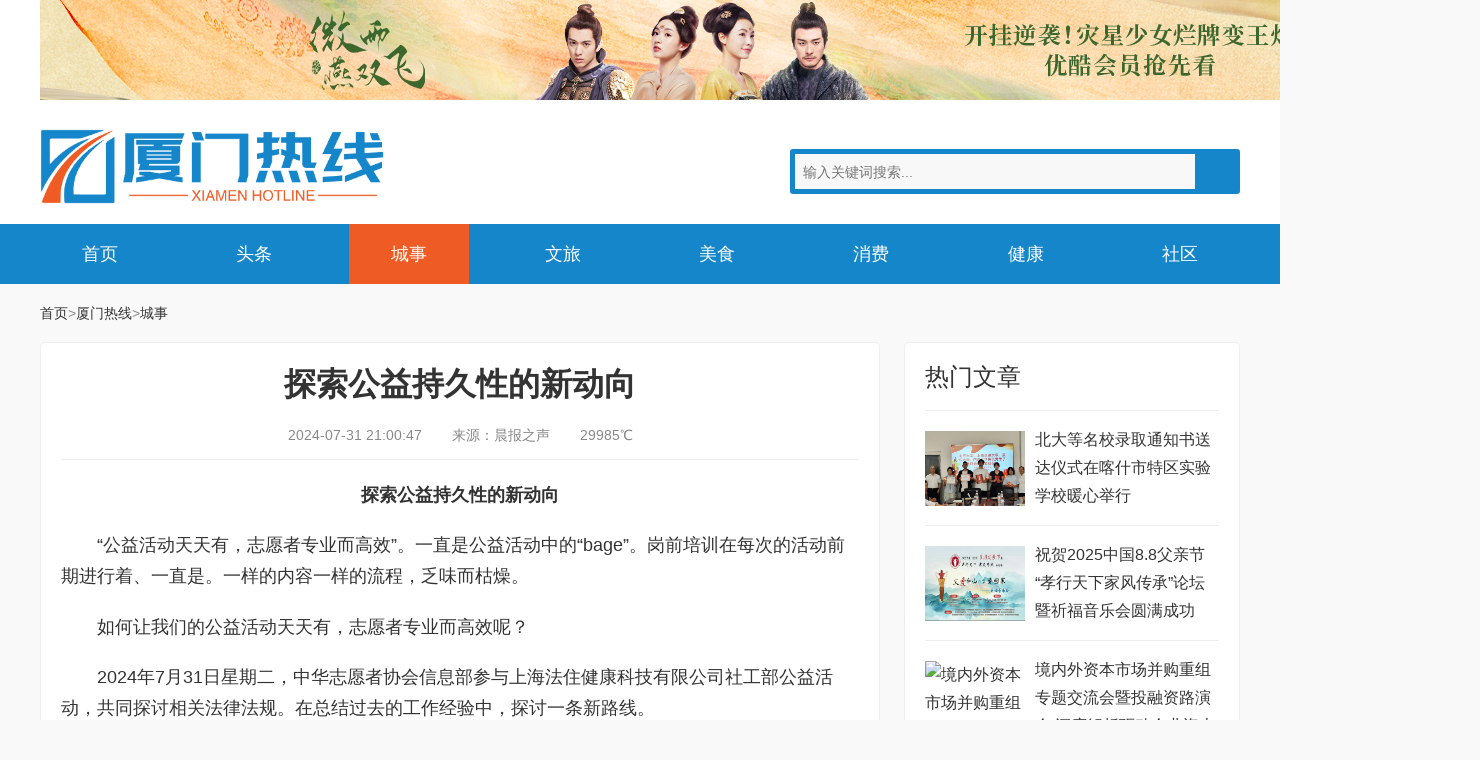

--- FILE ---
content_type: text/html
request_url: https://city.xmcity.cn/340072.html
body_size: 5882
content:
<!doctype html>
<html lang="zh-CN">
<head>
<meta charset="utf-8">
<meta http-equiv="content-language" content="zh-CN">
<meta name="renderer" content="webkit"/>
<meta name="force-rendering" content="webkit"/>
<meta http-equiv="X-UA-Compatible" content="IE=Edge,chrome=1"/>
<meta name="format-detection" content="telephone=no">
<meta name="viewport" content="width=device-width, initial-scale=1.0, maximum-scale=1.0, user-scalable=no">
<meta name="applicable-device" content="pc,mobile" />
<meta name="referrer" content="never">
<title>探索公益持久性的新动向</title>
<meta name="keywords" content="探索公益持久性的新动向探索公益持久性的新动向探索公益持久性的新动向" />
<meta name="description" content="探索公益持久性的新动向“公益活动天天有，志愿者专业而高效”。一直是公益活动中的“bage”。岗前培训在每次的活动前期进行着、一直是。一样的内容一样的流程，乏味而枯燥" />
<link rel="canonical" href="https://city.xmcity.cn/340072.html" /> 
<link rel="shortlink" href="https://city.xmcity.cn/340072.html" /> 
<link rel="stylesheet" type="text/css" href="https://s4.zstatic.net/ajax/libs/font-awesome/5.7.0/css/all.min.css" media="screen">
<link rel="stylesheet" type="text/css" href="https://static.d7d7.cn/skin/a/22/style.css?ver=3.0" media="screen">
<script src="https://s4.zstatic.net/ajax/libs/jquery/1.8.3/jquery.min.js" type="text/javascript"></script>
<link rel="shortcut icon" href="https://static.d7d7.cn/skin/a/22/favicon.ico">
</head>
<body>
<!-- 头部 S-->
<header class="header">
  <div class="inner">
  <div class="pcd_avd">
      <img src="https://static.d7d7.cn/skin/a/image/4.png" border="0" width="1440" height="100" alt="厦门热线">
  </div>
    <div class="logo">
	  <h1><a title="厦门热线" href="https://city.xmcity.cn/index.html" style="background-image:url(https://static.d7d7.cn/skin/a/22/logo.png);">厦门热线</a></h1>
    </div>
    <div class="search">
      <div class="searchForm bgcolor">
      <form name="searchform" target="_blank" action="https://zhannei.baidu.com/cse/site">
      <input type="text" name="q" size="30" class="text" placeholder="输入关键词搜索...">
      <button type="submit" id="btnPost" name="submit" class="submit"><i class="fas fa-search"></i></button>
      <input type="hidden" name="cc" value="city.xmcity.cn">
      </form>
      </div>
    </div>
    <div class="navBtn"> <span></span> </div>
    <div class="schBtn"> <i class="fas fa-search"></i> </div>
    <div class="clear"></div>
  </div>
</header>
<!--二级头部导航 S-->
<nav class="nav bgcolor">
  <div class="inner">
    <ul>
<!--二级头部导航开始-->
<li class="" id="22">
<a href="https://city.xmcity.cn/index.html" title="厦门热线">首页</a></li>
<li class="" id="198">
<a href="https://xmcity.cn/tt/index.html" title="头条">头条</a>
</li>
<li class="" id="199">
<a href="https://city.xmcity.cn/index.html" title="城事">城事</a>
</li>
<li class="" id="200">
<a href="https://xmcity.cn/wl/index.html" title="文旅">文旅</a>
</li>
<li class="" id="201">
<a href="https://xmcity.cn/ms/index.html" title="美食">美食</a>
</li>
<li class="" id="202">
<a href="https://xmcity.cn/xf/index.html" title="消费">消费</a>
</li>
<li class="" id="203">
<a href="https://xmcity.cn/jk/index.html" title="健康">健康</a>
</li>
<li class="" id="204">
<a href="https://xmcity.cn/sq/index.html" title="社区">社区</a>
</li>
<!--二级头部导航结束-->
	</ul>
  </div>
</nav>

<script>
var changeclass = window.document.getElementById('199');
changeclass.className = 'sub';
</script>
<!--二级头部导航 E-->
<!-- 头部 E-->
<div class="wrapper">
  <div class="inner">
    <div class="breadcrumb"><a href="/">首页</a>><a href="https://xmcity.cn/index.html">厦门热线</a>><a href="https://city.xmcity.cn/index.html">城事</a></div>
    <div class="clear"></div>
    <main class="main">
      <article class="details cate3">
        <h1 class="title">探索公益持久性的新动向</h1>
        <div class="meta"> <span><i class="far fa-calendar-alt"></i>
          <time datetime="2024-07-31 21:00:47">2024-07-31 21:00:47</time>
          </span> <span style="display:none;"><i class="fas fa-columns"></i>  <a href="https://city.xmcity.cn" title="城事" target="_blank">城事</a></span><span><i class="fas fa-comments"></i>  来源：晨报之声</span> <span><i class="fas fa-fire"></i>  29985℃</span> </div>
        <div class="entry">
		<p style="text-align: center;"><strong>探索公益持久性的新动向</strong></p><p style="text-align: left;">　　“公益活动天天有，志愿者专业而高效”。一直是公益活动中的“bage”。岗前培训在每次的活动前期进行着、一直是。一样的内容一样的流程，乏味而枯燥。</p><p style="text-align: left;">　　如何让我们的公益活动天天有，志愿者专业而高效呢？</p><p style="text-align: left;">　　2024年7月31日星期二，中华志愿者协会信息部参与上海法住健康科技有限公司社工部公益活动，共同探讨相关法律法规。在总结过去的工作经验中，探讨一条新路线。</p><p style="text-align: center;"><img src="https://aimg.d7d7.cn/item/20240731_580681e20539c413a0232ac28ebad83d.jpg" style="text-align: left; margin: 0px auto; max-width: 640px;"/></p><p style="text-align: center;">（活动现场）</p><p style="text-align: left;">　　上海法住健康科技有限公司隶属保利集团，承接了国家院士樊代明CACA全国100场全国公益义诊和中国社工联合会乡村振兴AI直播以及2030全国社区健康公益活动等多项，多单位的公益活动。有固定的、长期的、活动来源，居于这种条件下，法住探索性展开万名职业志愿者公益行之路。</p><p style="text-align: left;">　　为了确保项目的推进，法住启动了志愿者个人诚信认证和第三方人力资源公司代发车旅补贴的助推手段，确保合理合法合规。</p><p style="text-align: left;">　　当天下午，闻讯咨询的志愿者四十余名纷纷表示，这是一个新的创举，是对志愿者和公益活动的双重保障。期待全国性普及和宣传推广。</p><p style="text-align: right;">　　（特约记者：乔琳璐、编辑：徐娇）</p>		<p style="text-indent: 2em;color: #c8c8c8;">本文内容转载自：晨报之声，原标题《探索公益持久性的新动向》，版权归原作者所有，内容为原作者独立观点，不代表本站立场。所涉内容不构成投资消费建议，仅供读者参考。</p>
		</div>
        <div class="pagenavi">  </div>
        <div class="postnavi">
          <div class="prev"> <span>上一篇：</span><a href='https://city.xmcity.cn/340026.html'>安徽紫荆花墙饰材料股份有限公司：引领建筑装饰新风尚，助力民族品牌扬帆出海</a> </div>
          <div class="next"> <span>下一篇：</span><a href='https://city.xmcity.cn/340124.html'>藏族少年沪上行 乘风千里看山河 ——错那县藏族少年来沪游学纪实</a> </div>
        </div>
        <section class="related">
          <h3 class="boxtitle">相关推荐</h3>
          <ul>
                 
        <li><figure class="thumbnail"> <a href="https://city.xmcity.cn/417794.html" target="_blank" title="北大等名校录取通知书送达仪式在喀什市特区实验学校暖心举行"> <img src="https://qimg.d7d7.cn/docs/20250811_b891967f87efa0e1e9186082df69ec29_77.webp" alt="北大等名校录取通知书送达仪式在喀什市特区实验学校暖心举行"> </a> </figure><h3><a href="https://city.xmcity.cn/417794.html" target="_blank" title="北大等名校录取通知书送达仪式在喀什市特区实验学校暖心举行">北大等名校录取通知书送达仪式在喀什市特区实验学校暖心举行</a></h3></li>
                 
        <li><figure class="thumbnail"> <a href="https://city.xmcity.cn/417732.html" target="_blank" title="祝贺2025中国8.8父亲节“孝行天下家风传承”论坛暨祈福音乐会圆满成功"> <img src="https://qimg.d7d7.cn/docs/20250810_dd4ad953e65a58336336b86e4fc539f0_77.webp" alt="祝贺2025中国8.8父亲节“孝行天下家风传承”论坛暨祈福音乐会圆满成功"> </a> </figure><h3><a href="https://city.xmcity.cn/417732.html" target="_blank" title="祝贺2025中国8.8父亲节“孝行天下家风传承”论坛暨祈福音乐会圆满成功">祝贺2025中国8.8父亲节“孝行天下家风传承”论坛暨祈福音乐会圆满成功</a></h3></li>
                 
        <li><figure class="thumbnail"> <a href="https://city.xmcity.cn/417689.html" target="_blank" title="境内外资本市场并购重组专题交流会暨投融资路演会  深度解析驱动企业资本战略升级"> <img src="https://qimg.d7d7.cn/docs/20250809_62d6cdaee5a33db072c8a118467c0ee7_77.webp" alt="境内外资本市场并购重组专题交流会暨投融资路演会  深度解析驱动企业资本战略升级"> </a> </figure><h3><a href="https://city.xmcity.cn/417689.html" target="_blank" title="境内外资本市场并购重组专题交流会暨投融资路演会  深度解析驱动企业资本战略升级">境内外资本市场并购重组专题交流会暨投融资路演会  深度解析驱动企业资本战略升级</a></h3></li>
                 
        <li><figure class="thumbnail"> <a href="https://city.xmcity.cn/417646.html" target="_blank" title="彻夜难眠?SLT酸枣仁胶囊——让你躺下就困,整夜安睡到天亮!"> <img src="https://aliypic.oss-cn-hangzhou.aliyuncs.com/Uploadfiles/20250806/2025080620375733.001.jpeg" alt="彻夜难眠?SLT酸枣仁胶囊——让你躺下就困,整夜安睡到天亮!"> </a> </figure><h3><a href="https://city.xmcity.cn/417646.html" target="_blank" title="彻夜难眠?SLT酸枣仁胶囊——让你躺下就困,整夜安睡到天亮!">彻夜难眠?SLT酸枣仁胶囊——让你躺下就困,整夜安睡到天亮!</a></h3></li>
        		</ul>
        </section>
      </article>
    </main>
    <aside class="sidebar">
      <section class="widget hotpost">
        <h3>热门文章</h3>
        <ul>
                 
        <li class="pic"><figure class="thumbnail"><a href="https://city.xmcity.cn/417794.html" title="北大等名校录取通知书送达仪式在喀什市特区实验学校暖心举行"><img src="https://qimg.d7d7.cn/docs/20250811_b891967f87efa0e1e9186082df69ec29_77.webp" title="北大等名校录取通知书送达仪式在喀什市特区实验学校暖心举行" alt="北大等名校录取通知书送达仪式在喀什市特区实验学校暖心举行"></a></figure><p><a href="https://city.xmcity.cn/417794.html" title="北大等名校录取通知书送达仪式在喀什市特区实验学校暖心举行">北大等名校录取通知书送达仪式在喀什市特区实验学校暖心举行</a></p></li>
                 
        <li class="pic"><figure class="thumbnail"><a href="https://city.xmcity.cn/417732.html" title="祝贺2025中国8.8父亲节“孝行天下家风传承”论坛暨祈福音乐会圆满成功"><img src="https://qimg.d7d7.cn/docs/20250810_dd4ad953e65a58336336b86e4fc539f0_77.webp" title="祝贺2025中国8.8父亲节“孝行天下家风传承”论坛暨祈福音乐会圆满成功" alt="祝贺2025中国8.8父亲节“孝行天下家风传承”论坛暨祈福音乐会圆满成功"></a></figure><p><a href="https://city.xmcity.cn/417732.html" title="祝贺2025中国8.8父亲节“孝行天下家风传承”论坛暨祈福音乐会圆满成功">祝贺2025中国8.8父亲节“孝行天下家风传承”论坛暨祈福音乐会圆满成功</a></p></li>
                 
        <li class="pic"><figure class="thumbnail"><a href="https://city.xmcity.cn/417689.html" title="境内外资本市场并购重组专题交流会暨投融资路演会  深度解析驱动企业资本战略升级"><img src="https://qimg.d7d7.cn/docs/20250809_62d6cdaee5a33db072c8a118467c0ee7_77.webp" title="境内外资本市场并购重组专题交流会暨投融资路演会  深度解析驱动企业资本战略升级" alt="境内外资本市场并购重组专题交流会暨投融资路演会  深度解析驱动企业资本战略升级"></a></figure><p><a href="https://city.xmcity.cn/417689.html" title="境内外资本市场并购重组专题交流会暨投融资路演会  深度解析驱动企业资本战略升级">境内外资本市场并购重组专题交流会暨投融资路演会  深度解析驱动企业资本战略升级</a></p></li>
                 
        <li class="pic"><figure class="thumbnail"><a href="https://city.xmcity.cn/417646.html" title="彻夜难眠?SLT酸枣仁胶囊——让你躺下就困,整夜安睡到天亮!"><img src="https://aliypic.oss-cn-hangzhou.aliyuncs.com/Uploadfiles/20250806/2025080620375733.001.jpeg" title="彻夜难眠?SLT酸枣仁胶囊——让你躺下就困,整夜安睡到天亮!" alt="彻夜难眠?SLT酸枣仁胶囊——让你躺下就困,整夜安睡到天亮!"></a></figure><p><a href="https://city.xmcity.cn/417646.html" title="彻夜难眠?SLT酸枣仁胶囊——让你躺下就困,整夜安睡到天亮!">彻夜难眠?SLT酸枣仁胶囊——让你躺下就困,整夜安睡到天亮!</a></p></li>
                 
        <li class="pic"><figure class="thumbnail"><a href="https://city.xmcity.cn/417603.html" title="SLT虎乳菌清肺胶囊——新加坡40年口碑之选,清肺养肺更专业!"><img src="https://aliypic.oss-cn-hangzhou.aliyuncs.com/Uploadfiles/20250806/2025080620384073.001.png" title="SLT虎乳菌清肺胶囊——新加坡40年口碑之选,清肺养肺更专业!" alt="SLT虎乳菌清肺胶囊——新加坡40年口碑之选,清肺养肺更专业!"></a></figure><p><a href="https://city.xmcity.cn/417603.html" title="SLT虎乳菌清肺胶囊——新加坡40年口碑之选,清肺养肺更专业!">SLT虎乳菌清肺胶囊——新加坡40年口碑之选,清肺养肺更专业!</a></p></li>
               </ul>
      </section>
      <section class="widget newpost">
        <h3>最新文章</h3>
        <ul>
                <li class="text"><a href="https://city.xmcity.cn/417560.html" title="SLT斯乐泰·源自新加坡——40年仁心济世,融贯中西智慧,惠及全球">SLT斯乐泰·源自新加坡——40年仁心济世,融贯中西智慧,惠及全球</a>
        <time datetime="2025-08-09 19:40:30"><i class="far fa-calendar-alt"></i> 2025-08-09</time>
        </li>
                <li class="text"><a href="https://city.xmcity.cn/417506.html" title="浙融媒中心“喜迎财神”艺术作品展拉开帷幕,8月28日前欢迎您来观展">浙融媒中心“喜迎财神”艺术作品展拉开帷幕,8月28日前欢迎您来观展</a>
        <time datetime="2025-08-08 19:00:33"><i class="far fa-calendar-alt"></i> 2025-08-08</time>
        </li>
                <li class="text"><a href="https://city.xmcity.cn/417475.html" title="信泰保险如意恒享两全保险,开启稳健财富新征程">信泰保险如意恒享两全保险,开启稳健财富新征程</a>
        <time datetime="2025-08-08 18:58:26"><i class="far fa-calendar-alt"></i> 2025-08-08</time>
        </li>
                <li class="text"><a href="https://city.xmcity.cn/417429.html" title="《麻雀战》上海筹备处及第46届世界丽人大赛丽人会客厅共同启动仪式圆满举行">《麻雀战》上海筹备处及第46届世界丽人大赛丽人会客厅共同启动仪式圆满举行</a>
        <time datetime="2025-08-08 15:10:31"><i class="far fa-calendar-alt"></i> 2025-08-08</time>
        </li>
                <li class="text"><a href="https://city.xmcity.cn/417398.html" title="赛事预告|2025年中国・定南夜间铁人三项国际公开赛将燃情上演">赛事预告|2025年中国・定南夜间铁人三项国际公开赛将燃情上演</a>
        <time datetime="2025-08-08 13:25:07"><i class="far fa-calendar-alt"></i> 2025-08-08</time>
        </li>
                </ul>
      </section>
      <section class="widget hotpost">
        <h3>猜你喜欢</h3>
        <ul>
                 
        <li class="pic"><figure class="thumbnail"><a href="https://city.xmcity.cn/417353.html" title="喀什海棠府邸城市展厅即将启幕,垂直森林云墅引期待"><img src="https://qimg.d7d7.cn/docs/20250808_f17dc37c664157646c5ff1e11998975e_77.webp" title="喀什海棠府邸城市展厅即将启幕,垂直森林云墅引期待" alt="喀什海棠府邸城市展厅即将启幕,垂直森林云墅引期待"></a></figure><p><a href="https://city.xmcity.cn/417353.html" title="喀什海棠府邸城市展厅即将启幕,垂直森林云墅引期待">喀什海棠府邸城市展厅即将启幕,垂直森林云墅引期待</a></p></li>
                 
        <li class="pic"><figure class="thumbnail"><a href="https://city.xmcity.cn/417314.html" title="第十五届喀交会边疆国贸分会场筹备火热 多元展品即将亮相"><img src="https://qimg.d7d7.cn/docs/20250807_879c7df8661bbec72058ad6b84fc086e_77.webp" title="第十五届喀交会边疆国贸分会场筹备火热 多元展品即将亮相" alt="第十五届喀交会边疆国贸分会场筹备火热 多元展品即将亮相"></a></figure><p><a href="https://city.xmcity.cn/417314.html" title="第十五届喀交会边疆国贸分会场筹备火热 多元展品即将亮相">第十五届喀交会边疆国贸分会场筹备火热 多元展品即将亮相</a></p></li>
                 
        <li class="pic"><figure class="thumbnail"><a href="https://city.xmcity.cn/417274.html" title="世界四大筋膜学派:中国的筋膜技术流派MNT筋膜空间平衡术介绍"><img src="https://aliypic.oss-cn-hangzhou.aliyuncs.com/Uploadfiles/20250807/6389016680571170936960412.png" title="世界四大筋膜学派:中国的筋膜技术流派MNT筋膜空间平衡术介绍" alt="世界四大筋膜学派:中国的筋膜技术流派MNT筋膜空间平衡术介绍"></a></figure><p><a href="https://city.xmcity.cn/417274.html" title="世界四大筋膜学派:中国的筋膜技术流派MNT筋膜空间平衡术介绍">世界四大筋膜学派:中国的筋膜技术流派MNT筋膜空间平衡术介绍</a></p></li>
                 
        <li class="pic"><figure class="thumbnail"><a href="https://city.xmcity.cn/417242.html" title="WEEX Space深度讨论平台币上涨,是牛市开始的信号,还是最后的烟花?"><img src="https://aliypic.oss-cn-hangzhou.aliyuncs.com/Uploadfiles/20250807/2025080715340246.001.png" title="WEEX Space深度讨论平台币上涨,是牛市开始的信号,还是最后的烟花?" alt="WEEX Space深度讨论平台币上涨,是牛市开始的信号,还是最后的烟花?"></a></figure><p><a href="https://city.xmcity.cn/417242.html" title="WEEX Space深度讨论平台币上涨,是牛市开始的信号,还是最后的烟花?">WEEX Space深度讨论平台币上涨,是牛市开始的信号,还是最后的烟花?</a></p></li>
                 
        <li class="pic"><figure class="thumbnail"><a href="https://city.xmcity.cn/417197.html" title="探索科技前沿,点燃创新梦想"><img src="https://qimg.d7d7.cn/item/20250807/17545466282698_adjAV349_77.webp" title="探索科技前沿,点燃创新梦想" alt="探索科技前沿,点燃创新梦想"></a></figure><p><a href="https://city.xmcity.cn/417197.html" title="探索科技前沿,点燃创新梦想">探索科技前沿,点燃创新梦想</a></p></li>
               </ul>
      </section>
    </aside>
  </div>
</div>
<footer class="footer">
  <div class="inner">
    <section class="links">
      <ul>
        <li>友情链接：</li>
				<li><a href="http://www.jjckb.cn/" target="_blank" title="经济参考报">经济参考报</a></li>
				<li><a href="https://www.chinatopbrands.net/" target="_blank" title="中国名牌网">中国名牌网</a></li>
				<li><a href="http://mrdx.xinhuanet.com/" target="_blank" title="新华每日电讯">新华每日电讯</a></li>
				<li><a href="https://www.zgcsb.com/" target="_blank" title="中国城市网">中国城市网</a></li>
				<li><a href="https://www.cfbond.com/" target="_blank" title="中国财富网">中国财富网</a></li>
				<li><a href="http://www.rmlt.com.cn/" target="_blank" title="人民论坛网">人民论坛网</a></li>
				<li><a href="https://www.inewsweek.cn/" target="_blank" title="中国新闻周刊">中国新闻周刊</a></li>
				<li><a href="https://www.globalpeople.com.cn/" target="_blank" title="环球人物网">环球人物网</a></li>
		      </ul>
    </section>
    <div class="btm">
      <div class="copyright">
	  <p><a href="https://city.xmcity.cn/sitemap.xml">网站地图</a><span>|</span><a href="https://city.xmcity.cn/index.html">关于我们</a><span>|</span><a href="https://city.xmcity.cn/index.html">寻求报道</a><span>|</span><a href="https://city.xmcity.cn/index.html">商业合作</a><span>|</span><a href="https://city.xmcity.cn/index.html">联系我们</a><span>|</span><a href="https://city.xmcity.cn/index.html">人员查询</a></p>
        <p>Copyright &copy; 厦门热线 Rights Reserved.<span></span>删稿反馈邮箱：KCMEDIA@ALIYUN.COM</p>
      </div>
    </div>
  </div>
</footer>
<script type="text/javascript" src="https://static.d7d7.cn/skin/a/js/theia-sticky-sidebar.min.js"></script>
<script type="text/javascript" src="https://static.d7d7.cn/skin/a/js/global.js"></script>

</body>
</html>

--- FILE ---
content_type: text/css
request_url: https://static.d7d7.cn/skin/a/22/style.css?ver=3.0
body_size: 4852
content:
/*初始化样式*/
* {-webkit-tap-highlight-color:transparent;}
article, aside, details, figcaption, figure, footer, header, main, nav, section {display:block;}
div,html,body, div, dl, dt, dd, ul, ol, li, h1, h2, h3, h4, h5, h6, pre, code, form, fieldset, legend, input, textarea, select, p, blockquote, th, td, hr, button, article, aside, details, figcaption, figure, footer, header, hgroup, menu, nav, section, main {margin:0; padding:0;}
body {background-color:#f9f9f9; color:#333; font:16px/1.75em Arial,"Microsoft Yahei","Lucida Grande"; overflow-x:hidden; width:100%;/*设置宽度*/}
table {background-color: transparent; border-spacing: 0; border-collapse: collapse; font-size:16px; width:100%; border-top:1px solid #ddd; border-left:1px solid #ddd; box-sizing: border-box;}
table th {background-color:#f8f8f8; text-align:center; box-sizing: border-box;}
table td, table th{padding:10px;border:1px solid #ddd; box-sizing: border-box;}

button, select, input, textarea{background:none; border:none; border-radius:0; -webkit-border-radius:0; color:#333; outline:none; -webkit-appearance:none;}
input:focus { outline: none;}
textarea{resize:none;}
a {text-decoration:none; outline:none; color:#333;}
a:focus {outline:none; -moz-outline:none;}
a:hover {color:#1686cb;}
a img {border:none;}
li {list-style:none;}

/*全局样式*/
.inner {width:1440px; margin:0 auto;}
.clear{ clear:both; height:0px; overflow:hidden;}
.thumbnail {position:relative; overflow: hidden;}
.thumbnail a {display:block; position:relative; overflow:hidden; padding-bottom:75%;}
.thumbnail img {display:block; position:absolute; left:0; top:0; width:100%; height:100%;}
.postbottom {font-size:14px; color:#999; margin-left:80px; margin-bottom:20px;}
.bgcolor {background-color:#1686cb;}
/*广告代码*/
.boxpic {overflow:hidden; margin-bottom:2.43%; background-color:#fff; border:1px solid #eee; border-radius:5px; padding:20px;}
.boxpic a, .postpic {display:block;}
.boxpic img, .postpic img {display:block; width:100%; height:auto;}
.postpic {overflow:hidden; margin-bottom:2.43%;}
/*404页面*/
.error .title {font-size:36px; font-weight:normal; text-align:center; line-height: 1.35em; margin-bottom:3.5%;}
.error .warning {text-align:center; font-size:28px; margin-bottom:5%; line-height: 1.75em; border-bottom:1px solid #eee; padding-bottom:5%;}
.error .related .boxtitle {text-align:center;}
/*全站头部*/
.header {padding-bottom: 20px;background-color:#fff;}
.header .inner {position:relative;}
/*logo*/
.logo {float:left;}
.logo a {width: 360px;height: 75px;display:block; overflow: hidden; background:no-repeat left center; background-size:contain; text-indent:-9999em;}
/*nav*/
.nav {clear:both;}
.nav ul {position:relative; height:60px;display: flex;justify-content: space-between;flex-wrap: wrap;}
.nav li {float:left; width:10%; text-align:center; color:#333; font-size:18px; line-height:60px; position:relative;}
.nav li a {display:block; color:#fff; position:relative;}
.nav li a:hover,.nav li.sub {background-color:#ef5b24;}
.nav li em {display:none;}
.nav li ul {position:absolute; height:auto; left:0; top:100%; width:100%; background-color:#1686cb; text-align:center; display:none; z-index:5;}
.nav li ul.show {display:block;}
.nav li li {width:auto; float:none; font-size:16px;}
.nav li li a {line-height: 24px; padding:8px 5px;}
.nav .active a {background-color:#ef5b24;}

/*顶部搜索*/
.search {float:right; position:relative;padding-top: 20px;}
.schBtn {position:absolute; right:40px; top:50%; display:none; width:40px; height:40px; cursor:pointer; font-size:18px; text-align:center; line-height: 40px; color:#666; margin-top:-20px;}
.searchForm { width:400px; padding:5px 45px 5px 5px; border-radius:3px; overflow:hidden;}
.searchForm .submit {display:block; width:45px; height:35px; float:right; position:absolute; right:0; top:25px; cursor:pointer; font-size:18px; color:#fff; text-align:center;}
.searchForm .text {background-color:#f8f8f8; color:#333; height:35px; line-height: normal; width:96%;  padding:0 2%; -webkit-appearance:none; font-size:14px;}

/*全站底部*/
.footer {background-color:#fff; border-top:1px solid #eee; clear:both}
.footer .btm {overflow: hidden; padding:1.5% 0;}

.links {padding:1.5% 0 1%; border-bottom:1px solid #eee;}
.links ul {overflow: hidden; font-size:0; line-height:normal; text-align:center;}
.links li {display:inline-block; font-size:14px; color:#999; padding:0 10px; line-height: 30px; position:relative;}
.links li a {color:#999;}
.links li a:hover {color:#1686cb;}

.copyright {text-align:center; font-size:14px; color:#999; text-transform:uppercase;}
.copyright a {color:#999;}
.copyright span {margin: 0 10px;}
/*首页产品*/
.related ul {overflow: hidden; width:104%;}
.related li {float:left; width:21%; padding:0 4% 2% 0;}
.related li .thumbnail {margin-bottom:15px;}
.related li .thumbnail img {transition:transform .3s;}
.related li .thumbnail img:hover {transform:scale(1.1,1.1);}
.related li h3 {font-weight:normal; font-size:16px; text-align:center; white-space: nowrap; overflow: hidden; text-overflow:ellipsis; line-height: 28px;}

/*内页*/
.wrapper {margin-bottom:0;}

/*内页模幅*/
.banner {background:no-repeat center center; background-size:cover; padding-bottom:26%; overflow: hidden;}

/*内页二级菜单*/
.breadcrumb {padding:15px 0; font-size:14px; color:#888; white-space: nowrap; overflow: hidden; text-overflow: ellipsis;}

/*内页分页*/
.pagenavi {font-size:0; line-height: normal; text-align:center; padding:15px;}
.pagenavi a, .pagenavi span.now-page {display:inline-block; font-size:14px; color:#999; background-color:#fff; margin:2px 2.5px; height:27px; line-height: 28px; padding:0 10px; border-radius:3px;}
.pagenavi a:hover, .pagenavi span.now-page {background-color:#999; color:#fff;}
/*首页幻灯片*/
.slides, .istop {margin-bottom:25px; border-radius:5px; background-color:#fff; border:1px solid #eee; overflow:hidden; padding:20px;}
.slides .owl-stage-outer { border-radius:5px; overflow:hidden;}
.slides .item {background:no-repeat center center; background-size:cover; padding-bottom:37.5%; position:relative;}
.slides .item a {display:block; position:absolute; left:0; top:0; width:100%; height:100%;}
.slides .item i {font-style:normal; position:absolute; left:0; bottom:0; width:96%; padding:0 2%; display:block; white-space:nowrap; overflow:hidden; text-overflow:ellipsis; background-color:rgba(0,0,0,.8); color:#fff; font-size:14px; line-height:40px; text-align:center;}
.slides .owl-nav button {position:absolute; top:50%; display:block; margin-top:-25px;}
.slides .owl-nav span {display:block; width:30px; height:50px; line-height:45px; background-color:rgba(0,0,0,.8); color:#fff; font-family:Arial; font-size:50px;}
.slides .owl-nav .owl-prev {left:5px;}
.slides .owl-nav .owl-next {right:5px;}
.slides .load {padding-bottom:34.375%; background-color:#f9f9f9; position:relative;}
.slides .load span {display:block; position:absolute; left:0; top:50%; width:100%; transform:translateY(-50%); font-size:36px; line-height:1.125em; color:#999; text-align:center;}
/*首页焦点图*/
.istop {padding-top:15px; padding-bottom: 15px;}
.istop ul {overflow: hidden; width:102%;}
.istop li {float:left; width:23%; padding:5px 2% 5px 0;}
.istop li .thumbnail {margin-bottom:10px;}
.istop li .thumbnail img {transition:transform .3s;}
.istop li .thumbnail img:hover {transform:scale(1.1,1.1);}
.istop li h3 {font-weight:normal; font-size:16px; text-align:center; white-space: nowrap; overflow: hidden; text-overflow:ellipsis; line-height: 28px;}
/*新闻列表*/
.newsitem {overflow: hidden; margin-bottom:2.43%; background-color:#fff; padding:20px; border:1px solid #eee; border-radius:5px;}
.newsitem .thumbnail {float:left; /*width:350px;*/width:200px;}
.newsitem .info {/*margin-left:380px*/;margin-left:230px; overflow: hidden;}
.newsitem h2 {font-weight:normal; font-size:28px; line-height: 1.35em; white-space: nowrap; overflow: hidden; text-overflow: ellipsis; margin-bottom:10px;}
.newsitem h2 a {color:#333;}
.newsitem h2 a:hover {color:#004280;}
.newsitem .meta {color:#888; margin-bottom:15px; white-space:nowrap; overflow:hidden; text-overflow:ellipsis;}
.newsitem .meta a {color:#888;}
.newsitem .meta span {margin-right:15px;}
.newsitem .meta span:last-child {margin-right:0;}
.newsitem p {font-size:18px; /*line-height: 1.75em; height:8.75em;*/line-height: 1.75em; height:3.5em; overflow:hidden; color:#555;}

/*详情页*/
.details {background-color:#fff; border-radius:5px; border:1px solid #eee; padding:20px;}
.details .title {font-size:32px; text-align: center; line-height: 1.35em; margin-bottom:2.43%;}
.details .meta {text-align:center; font-size:0; line-height: normal; border-bottom:1px solid #eee; padding-bottom:1.5%; margin-bottom:2.43%;}
.details .meta span {font-size:14px; color:#888; padding:2px 15px; display:inline-block;}
.details .meta a {color:#888;}

/*详情内容*/
.entry {font-size:18px; line-height: 1.75em; color:#333;}
.entry p, .entry h1, .entry h2, .entry h3, .entry h4, .entry h5, .entry h6 {margin-bottom:2.43%;word-break: break-all;}
.entry ul, .entry ol {margin-bottom:2.43%; word-break: break-all; margin-left:2em;}
.entry img {display: block;max-width: 100%;height: auto;margin: 10px auto;}
.entry ul li {list-style:outside disc none; margin-left:1em;}
.entry ol li {list-style:outside decimal none; margin-left:1em;}
.entry blockquote {margin:0 2em 2.43%; padding:2.43% 2.43% 0; font-style:italic; overflow: hidden; color:#555; border:1px dashed #eee; background-color:#f9f9f9; border-radius:3px;}
.entry hr {border:none; border-bottom:1px solid #999; margin-bottom:2.43%;}
.entry li p {text-indent:0; display:inline;}
/*标签*/
.tags {overflow: hidden; font-size:16px; color:#000; padding:10px 0; margin-bottom:2.43%;}
.tags a {color:#000; margin-left:15px;}

/*上下篇文章*/
.postnavi {overflow: hidden; padding:5px 0; margin-bottom:2.43%; color:#000;}
.postnavi div {padding:5px 0;}
.postnavi a {color:#333;}
.postnavi a:hover {color:#000;}

/*详情模块标题*/
.boxtitle {font-size:18px; margin-bottom:2.43%; line-height: 1.35em; font-weight:normal;}

/*相关推荐*/
.related {margin-bottom:2.43%;}

/*评论留言*/
.commentlist {overflow: hidden; margin-bottom:2.43%;}
.commentlist li {overflow: hidden; margin-bottom:2.43%; padding-bottom:2.43%; border-bottom:1px solid #eee;}
.commentlist .avatar {float:left; width:60px; height:60px; border-radius:5px; overflow: hidden;}
.commentlist .avatar img {display:block; width:100%; height:100%;}
.commentlist .info {margin-left:80px; overflow: hidden;}
.commentlist .name {font-size:16px; font-weight:bold; line-height: 1.35em; color:#333;}
.commentlist time {display:block; color:#999; font-size:12px; line-height: 1.5em;}
.commentlist .replay {font-size:12px; font-weight:bold; color:#000;}
.commentlist .text {padding:5px 0; font-size:16px; color:#555;}
.commentlist li li {margin:2.43% 0 0 2%; padding-bottom:0; border-bottom:none;}
.commentlist p {text-align:center; font-size:14px; padding:1% 0; color:#666;}
/*评论框*/
#comment .item {overflow: hidden; margin-bottom:15px; position:relative;}
#comment label {display:block; float:left; height:40px; line-height: 40px; font-size:16px;}
#comment label i {font-style:normal; color:#f00;}
#comment .input {margin-left:80px; overflow: hidden; border:1px solid #e4e4e4; border-radius:5px;}
#comment .text, #comment textarea {width:98%; height:20px; line-height: normal; padding:10px 1%; font-size:16px; font-family: 'Microsoft Yahei'; -webkit-appearance:none;}
#comment textarea {height:150px; resize: none;}
#comment .submit {float:right; color:#fff; background-color:#555; border-radius:5px; height:45px; width:150px; font-size:16px; cursor:pointer;}
#comment .submit:hover {opacity:.9;}
#comment .verify {position:relative;}
#comment .verify .input {margin-right:126px;}
#comment .verify img {display:block; position:absolute; right:0; top:0; height:100%; width:auto; cursor:pointer; border-radius:2px;}
/*两栏*/
.main {float:left; width:74%;}
.sidebar {width:24%; float:right;}
.widget {margin-bottom:11.6%; overflow: hidden; background-color:#fff; border:1px solid #eee; border-radius:5px; padding:20px;}
.widget h3 {font-weight:normal; font-size:24px; line-height: 1.125em; margin-bottom:20px;}
.widget li {border-top:1px solid #eee; overflow: hidden; font-size:16px;  position:relative; padding:15px 0 15px 15px;}
.widget li:before {content:''; display:block; width:6px; height:6px; background-color:#aaa; border-radius:50%; position:absolute; left:0; top:26px;}
.widget li a {display: block; word-break: break-all;}
.widget .text time {display:block; white-space: nowrap; overflow: hidden; text-overflow: ellipsis; font-size:12px; color:#999;}

.widget .pic {padding:15px 0; border-top:1px solid #eee;}
.widget .pic:before {display:none;}
.widget .pic .thumbnail {float:left; width:100px; padding-top:5px;}
.widget .pic p {margin-left:110px; overflow: hidden;}
.widget .pic a {display:block; font-size:16px; line-height: 1.75em; max-height:5.25em; overflow: hidden;}

.divTags ul {overflow: hidden; width:102%;}
.divTags li {float:left; padding:5px 2% 5px 0; border:none;}
.divTags li:before {display:none;}
.divTags li a {display:block; background-color:#f9f9f9; border-radius:3px; padding:3px 15px; color:#fff; font-size:14px;}
.divTags li a:hover {opacity:.8;}
.divTags li:nth-child(8n-7) a {background-color:#8A9B0F;}
.divTags li:nth-child(8n-6) a {background-color:#EB6841;}
.divTags li:nth-child(8n-5) a {background-color:#3FB8AF; }
.divTags li:nth-child(8n-4) a {background-color:#FE4365; }
.divTags li:nth-child(8n-3) a {background-color:#FC9D9A; }
.divTags li:nth-child(8n-2) a {background-color:#EDC951; }
.divTags li:nth-child(8n-1) a {background-color:#C8C8A9; }
.divTags li:nth-child(8n) a {background-color:#83AF9B; }
.divTags li:first-child a {background-color:#E1474D; }
.divTags li:last-child a {background-color:#3299BB; }

.divSearchPanel form {border:1px solid #ddd; position:relative; padding-right:60px; border-radius:3px;}
.divSearchPanel input[type='submit'] {cursor:pointer; position:absolute; right:0; top:0; background-color:#1686cb; color:#fff; height:100%; width:60px; border-radius:0 3px 3px 0;}
.divSearchPanel input[type='text'] {text-indent:5px; padding:8px 0; font-size:14px; font-family:'Microsoft Yahei'; width:100%;}

.textwidget {overflow:hidden;}
.textwidget a {display:block;}
.textwidget img {display:block; width:100%; height:auto;}

@media only screen and (max-width:1536px) {
	/*全局样式*/
	.inner {width:93.75%;}
}
@media only screen and (max-width:1280px) {	
	/*1280px两栏*/
	.main {width:70%;}
	.sidebar {width:28%;}
	
	/*960px新闻列表*/
	.newsitem .thumbnail {width:250px;}
	.newsitem .info {margin-left:270px;}
	.newsitem h2 {font-size:24px; margin-bottom:5px;}
	.newsitem time {font-size:14px; margin-bottom:5px;}
	.newsitem p {font-size:16px; height:7em;}
}
@media only screen and (max-width:960px) {
	/*960px全站头部*/
	.header {border-bottom:1px solid #eee; padding:15px 0;}
	/*960px顶部搜索*/
	.search {display:none; position:absolute; top:58px; right:0; width:100%;}
	.searchForm {width:auto;}
	.schBtn {display:block;}
	/*960pxnavBtn*/
	body.open {overflow:hidden; position:fixed; left:0; top:0;}
	.navBtn {width:25px; position:absolute; right:0; top:50%; margin-top:-20px; height:40px; cursor:pointer;}
	.navBtn span {display:block; width:100%; height:3px; background-color:#666; position:absolute; top:50%; left:0; margin-top:-1.5px;}
	.navBtn span:before, .navBtn span:after {content:''; display:block; width:100%; height:3px; background-color:#666; position:absolute; left:0; top:-9px; transition:transform .3s; transition:transform .3s;}
	.navBtn span:after {top:auto; bottom:-9px;}
	.navBtn.open span {height:0;}
	.navBtn.open span:before {transform:rotate(45deg); top:0;}
	.navBtn.open span:after {transform:rotate(-45deg); bottom:auto; top:0;}
	/*960px顶部导航*/
	.nav {position:fixed; right:-200px; top:70px; height:100%; width:200px; background-color:#fff; overflow-y:auto; transition:right .3s; -webkit-overflow-scrolling:touch; border-top:1px solid #eee; border-left:1px solid #eee; z-index:9;}
	.nav.open {right:0;}
	.nav .inner {width:auto;}
	.nav ul {padding-bottom:71px;}
	.nav li {float:none; width:auto; text-align:left;}
	.nav li a {line-height: 26px; padding:12px 2em 12px 1.5em; white-space: nowrap; overflow:hidden; text-overflow:ellipsis; color:#333;}
	.nav li a:hover,.nav li.sub {background-color:transparent;}
	.nav li ul {position:static; left:auto; top:auto; width:auto; margin-left:0; background-color:transparent; text-align:left; border:none; padding-bottom:0;}
	.nav li ul.show {display:none;}
	.nav li ul.open {display:block;}
	.nav li li {font-size:18px;}
	.nav li li a {line-height:26px; padding:12px 1.5em 12px 2.5em;}
	.nav li em {position:absolute; right:0; top:12px; width:2em; height:26px; display:block; cursor:pointer;}
	
	.nav li em:before {content:''; display:block; width:9px; height:9px;  border-right:1px solid #666; border-bottom:1px solid #666; transition:transform .3s; position:absolute; left:50%; top:50%; margin-top:-6px; margin-left:-5px;}
	.nav li em.open:before {transform:rotate(45deg);}
	/*960px内页分页*/
	.pagenavi {padding-top:20px;}
	/*960px内页二级菜单*/	
	.breadcrumb {padding:10px 0;}
	
	/*960px详情页*/
	.details .title {font-size:24px;}
	/*960px两栏*/
	.main {width:auto; float:none; margin-bottom:25px;}
	.sidebar {width:auto; float:none;}
	.widget {margin-bottom:25px;}
	.widget h3 {font-size:20px; text-align:center;}
}
@media only screen and (max-width:768px) {
	.postbottom {margin-left:50px;}
	/*广告代码*/
	.boxpic {margin-bottom:15px; padding:15px;}
	.postpic {margin-bottom:20px;}
	/*768px全站底部*/
	.links {padding:20px 0 15px;}
	.links ul {margin-left:0; font-size:0; line-height: normal;}
	.links li {float:none; display:inline-block;}
	.copyright {float:none;}
	/*768px全站头部*/
	.header {padding:5px 0;}
	.header .inner { height:40px;}
	/*768pxlogo*/
	.logo {padding:7px 0;}
	.logo a {height:26px;font-size: 40px;}
	/*768pxnavBtn*/
	.navBtn {height:30px; margin-top:-15px;}
	/*768px顶部导航*/
	.nav {top:50px;}
	.nav ul {padding-bottom:51px;}
	.nav li, .nav li li {font-size:16px;}	
	/*768px顶部搜索*/
	.search {top:47px;}	
	/*768px首页产品*/
	.related li {width:46%; padding-bottom:15px;}
	.related li .thumbnail {margin-bottom:5px;}	
	/*768px内页分页*/
	.pagenavi {padding-top:15px;}
	/*768px新闻列表*/
	.newsitem {margin-bottom:15px; padding:15px;}
	.newsitem .thumbnail {width:110px;}
	.newsitem .info {margin-left:120px;}
	.newsitem h2 {font-size:18px; white-space: normal;}
	.newsitem .meta {display:none;}
	.newsitem p {display:none;}
	/*768px详情页*/
	.details .title {font-size:20px; margin-bottom:15px;}
	.details .meta {padding-bottom:10px; margin-bottom:20px;}
	.details .meta span {padding:2px 7px;}
	/*768px详情内容*/
	.entry {font-size:16px;}
	.entry p, .entry ul, .entry ol, .entry h1, .entry h2, .entry h3, .entry h4, .entry h5, .entry h6, .entry hr, .postnavi, .boxtitle, .related {margin-bottom:20px;}
	.entry blockquote {margin-bottom:20px; padding:20px 20px 0;}
	.entry img,.entry iframe {max-width: 100% !important;}
	/*768px标签*/
	.tags {padding:0; font-size:14px; margin-bottom:20px; color:#888;}
	.tags a {color:#888;}
	/*768px评论留言*/
	.commentlist {margin-bottom:20px;}
	.commentlist li {margin-bottom:15px; padding-bottom:10px;}
	.commentlist .avatar {width:30px; height:30px;}
	.commentlist .info {margin-left:40px;}
	.commentlist .name {font-size:14px; margin-bottom:5px;}
	.commentlist .replay a {color:#999;}
	.commentlist .text {font-size:14px; line-height: 1.75em;}
	.commentlist li li {margin-top:15px;}
	/*768px评论框*/
	#comment label {font-size:14px; height:35px; line-height: 35px;}
	#comment .input {margin-left:50px;}
	#comment .text, #comment textarea {padding:7.5px 2%; width:96%; font-size:14px;}
	#comment textarea {height:90px;}
	#comment .submit {font-size:14px; height:37px; width:100px;}
	#comment .verify .input {margin-right:111px;}
	/*768px404页面*/
	.error .title {font-size:24px; margin-bottom:15px;}
	.error .warning {font-size:20px; margin-bottom:25px; padding-bottom:25px;}
	/*768px两栏*/
	.widget {padding:15px;}
	.widget h3 {margin-bottom:10px;}
	.widget li {padding:10px 0 10px 15px;}	
	.widget li:before {top:21px;}
	.widget .pic {padding:10px 0;}	
	.divTags ul {width:auto;}
	.divTags li {padding: 5px 7px 2px 0;}
	.divTags li a {font-size:12px;}
}
.pcd_avd{display:block;padding-bottom: 20px;}
.mbd_avd{ display:none}
@media(max-width:768px) {
.pcd_avd{display:none !important;}
.mbd_avd{display:block !important;}
}


--- FILE ---
content_type: application/javascript
request_url: https://static.d7d7.cn/skin/a/js/global.js
body_size: 28
content:
$(function(){
	/*顶部下拉菜单*/
	$('.nav li').each(function(){
		if($(this).children('ul').length > 0){
			$(this).children('a').after('<em></em>');
		}
	});
	$('.nav li').hover(function(){
		$(this).addClass('on').children('ul').addClass('show');
	},function(){
		$(this).removeClass('on').children('ul').removeClass('show');
	});
	/*搜索框*/
	$('.schBtn').click(function(){
		$('.search').fadeToggle(0);
		$('.navBtn, .nav').removeClass('open');
	});
	/*手机导航按钮*/
	$('.navBtn').click(function(){
		$(this).toggleClass('open');
		$('body, .nav').toggleClass('open');
		$('.search').removeAttr('style');
	});
	
	/*手机下拉菜单*/
	$('.nav li em').click(function(){
		$(this).toggleClass('open').siblings('ul').toggleClass('open').parent().siblings('li').children('em').removeClass('open').siblings('ul').removeClass('open');
	});	
	if($('.entry img').length > 0){
	    $('.entry img').removeAttr('height','auto');
	    $('.entry img').css('height','auto');
	}
	/*首页幻灯片*/
	if($('#slides').length > 0){
		$("#slides").on('initialize.owl.carousel initialized.owl.carousel ',
		function(e) {
			$('div.load').remove();                 
		});
		$('#slides').owlCarousel({
			items:1,
			loop:true, 
			mouseDrag:true,
			autoplay:true,
			nav:true,	
			dots:false
		}); 
	}
});

jQuery(document).ready(function() {
    jQuery('.sidebar').theiaStickySidebar({
      // Settings
      additionalMarginTop: 30
    });
  });

